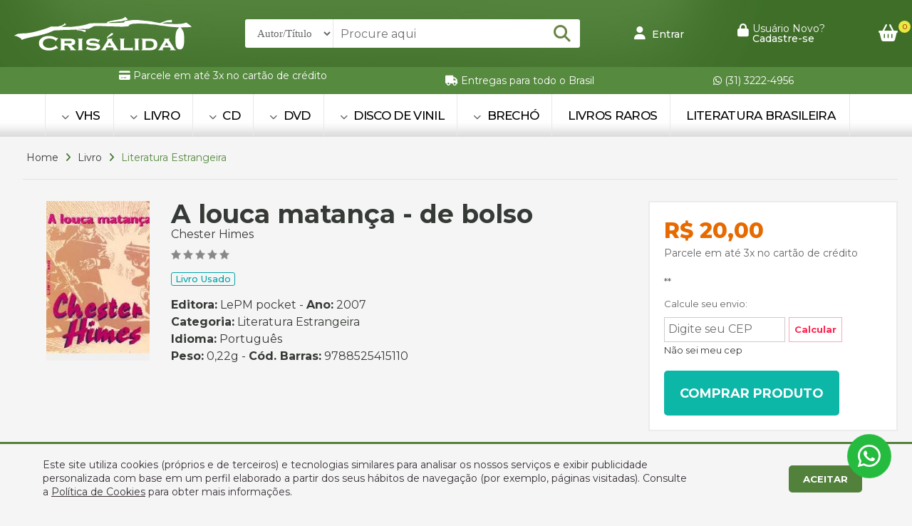

--- FILE ---
content_type: text/html
request_url: https://crisalida.com.br/produto/a-louca-matanca-de-bolso-chester-himes/23811505/531601
body_size: 127316
content:

<!doctype html>
<html>
<head>
<!-- Google Tag Manager -->
<script>(function(w,d,s,l,i){w[l]=w[l]||[];w[l].push({'gtm.start':
new Date().getTime(),event:'gtm.js'});var f=d.getElementsByTagName(s)[0],
j=d.createElement(s),dl=l!='dataLayer'?'&l='+l:'';j.async=true;j.src='https://www.googletagmanager.com/gtm.js?id='+i+dl;f.parentNode.insertBefore(j,f);
})(window,document,'script','dataLayer','GTM-WRJLDBP');</script>
<!-- End Google Tag Manager --><!-- Global site tag (gtag.js) - Google Analytics -->
<script async src="https://www.googletagmanager.com/gtag/js?id=G-BESWRPHV2S"></script>
<script>
  window.dataLayer = window.dataLayer || [];
  function gtag(){dataLayer.push(arguments);}
  gtag('js', new Date());
  gtag('config', 'G-BESWRPHV2S');
</script>
<meta charset="utf-8">
<meta name="viewport" content="width=device-width, initial-scale=1">
<title>A louca matança - de bolso | Sebo Crisálida</title>
<meta name="title" content="A louca matança - de bolso"/>
<meta name="description" content="Miolo sem amarelados; sem marcas, grifos, anotações no texto; assinatura e data na folha de rosto; capa com leves marcas de uso; exemplar em bom estado; tradução Pedro Gonzaga." />
<meta name="keywords" content="A louca matança - de bolso,Literatura Estrangeira, Chester Himes, LePM pocket"/>
<meta property="og:title" content="A louca matança - de bolso"/>
<meta property="og:type" content="article" />
<meta property="og:description" content="Miolo sem amarelados; sem marcas, grifos, anotações no texto; assinatura e data na folha de rosto; capa com leves marcas de uso; exemplar em bom estado; tradução Pedro Gonzaga."/>
<meta property="og:url" content="https://www.crisalida.com.br/produto/a-louca-matanca-de-bolso-chester-himes/23811505/531601"/>
<meta property="og:site_name" content="Sebo Crisálida" />
<meta property="og:image" content="https://www.crisalida.com.br/controle/arquivo/23811505.jpg"/>
<meta http-equiv="pragma" content="no-cache" />
<meta name="resource-type" content="document" />
<meta name="distribution" content="Global" />
<meta name="robots" content="ALL" />
<meta name="googlebot" content="index, follow" />
<meta name="audience" content="ALL" />
<meta name="category" content="General" />
<meta name="rating" content="General" />
<meta name="autor" content="Global Websites & Sistemas" />
<meta name="company" content="www.globalwebsites.com.br" />
<link rev="made" href="mailto:comercial@globalwebsites.com.br" />
<meta name="revisit-after" content="1 days" />
<link rel="shortcut icon" href="https://www.crisalida.com.br/favicon.ico" type="image/x-icon">
<link rel="icon" href="https://www.crisalida.com.br/favicon.ico" type="image/x-icon">
<link rel="stylesheet" href="/css/flickity.css">
<script src="/js/flickity.pkgd.min.js"></script>
<link href="/css/fontawesome.css" rel="stylesheet">
	<link href="/css/brands.css" rel="stylesheet">
	<link href="/css/solid.css" rel="stylesheet">
<link href="/css/sebo_crisalida.css" rel="stylesheet" type="text/css">
<script type="text/javascript" src="//ajax.googleapis.com/ajax/libs/jquery/1.11.1/jquery.min.js"></script>
<script src="/js/sweetalert2/package/dist/sweetalert2.min.js"></script>
<link rel="stylesheet" href="/js/sweetalert2/package/dist/sweetalert2.min.css">
<style>
section#counter-stats {
	display: flex;
	justify-content: center;
}
.stats {
	text-align: center;
	font-size: 55px;
	line-height: 55px;
	font-weight: 700;
	font-family: 'Montserrat', sans-serif;
	color: #ffed00;
	padding-left: 50px;
	padding-right: 50px;
	min-width: 150px;
	max-width: 330px;
}
.stats .fa {
	color: #fff;
	font-size: 60px;
}
.stats i {
	color: #fff;
	font-size: 70px;
}
.stats h5 {
	font-size: 20px;
	line-height: 20px;
	font-weight: 300;
	display: block;
	color: #fff;
}
.prods {
	width: 23%;
	margin: 1%;
	border: solid 2px #fff;
	position: relative;
	margin-bottom: 40px;
	float: left;
	background-color: #fff;
	float: left;
	border-radius: 3px;
	box-shadow: 0px 0px 60px 0px rgb(88 104 135 / 20%), inset 0px 1px 40px 0px rgb(88 104 135 / 5%);
}
.prods_gallery .flickity-slider {
	width: calc(100% - 0px);
	margin-left: 0px;
	max-width: 1300px;
}
.form-group label:before {
	display: none;
}
.control {
	padding: 0 0px;
	height: 37px;
	font-size: 16px;
	color: #282d3c;
	background-color: #fff;
	border: none;
	-webkit-border-radius: 3px;
	-moz-border-radius: 3px;
	border-radius: 3px;
	box-shadow: none;
}
	
.flickity-prev-next-button.previous {
    left: 10px !important;
}	
	
	
</style>
<script type="text/javascript" src="//s7.addthis.com/js/300/addthis_widget.js#pubid=ra-51a55bde00e342c5"></script>
</head>
<body>
<!-- Google Tag Manager (noscript) -->
<noscript><iframe src="https://www.googletagmanager.com/ns.html?id=GTM-WRJLDBP"
height="0" width="0" style="display:none;visibility:hidden"></iframe></noscript>
<!-- End Google Tag Manager (noscript) -->
<div class="container">
    
<link href="https://fonts.googleapis.com/css?family=Montserrat:200,300,400,500,600,700,800" rel="stylesheet">
<link href="/css/style.css" rel="stylesheet" type="text/css">
<style>
.modal-backdrop.show {
    opacity: .2;
}
.modal-content {
    position: relative;
    display: -webkit-box;
    display: -webkit-flex;
    display: -ms-flexbox;
    display: flex;
    -webkit-box-orient: vertical;
    -webkit-box-direction: normal;
    -webkit-flex-direction: column;
    -ms-flex-direction: column;
    flex-direction: column;
    background-color: #fff;
    -webkit-background-clip: padding-box;
    background-clip: padding-box;
    border: 0px solid rgba(0,0,0,.2);
    border-radius: 0.3rem;
    outline: 0;
	-webkit-box-shadow: 0px 15px 10px -15px #000000;
    box-shadow: 0px 15px 10px -15px #000000;
}
#minhaconta .close {
    opacity: 1;
    position: absolute;
    right: 6px;
    font-size: 30px;
    line-height: 22px;
    padding: 3px 6px;
    margin-bottom: 10px;
    top: -8px;
    background-color: #fff;
    border: solid 1px #ccc;
    border-radius: 50%;
}
.minha_conta .modal {
    position: absolute;
    width: 100%;
    min-width: 300px;
    height: fit-content;
    top: 10px;
    bottom: 0;
    left: -10px;
    z-index: 1050;
    display: none;
    overflow: hidden;
    outline: 0;
}
.minha_conta .modal {
    min-width: 210px !important;
}
.minha_conta .modal-content {
    padding: 10px;
    padding-bottom: 10px;
}
.ajuda ul li {
	display: block;
	padding: 10px;
	border: solid 1px #dcdcdc;
	font-size: 14px;
	line-height: 14px;
	margin-bottom: 5px;
	border-radius: 3px;
	font-weight: 500;
	color: #000;
}
.ajuda ul li i {
	margin-right: 5px;
}
.link_hover:hover span{
	color: #FFDD00 !important;
	border-color: #FFDD00 !important;
}
</style>	
<script src="https://maxcdn.bootstrapcdn.com/bootstrap/4.0.0-alpha.6/js/bootstrap.min.js" crossorigin="anonymous"></script>
<link rel="stylesheet" href="/css/bootstrap.min.css"  crossorigin="anonymous">
<section class="header">
    <div class="flex center" style="width: 100%; min-height: 94px; float: left; clear: both; position: relative; background-image: url(/images/bg_tp.jpg); background-repeat: no-repeat; background-size: 100% 100%;">
        <div class="size flex center ">
            <div class="flex align space-between rowwrap" style="width: 100%; float: left; position: relative; min-height: 94px;">
                <div class="logo"> 
                	<a href="/home"><img src="/images/logo_crisalida.png" width="249" height="49" alt=""/></a> 
                </div>
                <form action="/produtos" class="busca flex" style="width: 100%; max-width: 470px; position: relative;">
                    <select id="tipo_busca" name="tipo_busca" style="height: 40px; border: 0; background-color: #fff; padding-right: 13px; padding-left: 13px; font-size: 15px; font-weight: 400; color: #666; font-family: 'Roboto'; border-radius: 3px 0px 0px 3px; border-right: solid 1px #e5e5e5;">
                        <option value="AT">Autor/Título</option>
                        <option value="ED">Editora</option>
                        <option value="DE">Descrição</option>
                        <option value="IS">ISBN</option>
                    </select>
                    <input id="busca_topo" name="busca_topo" class="busca_home" style="padding-left: 10px; background-color: #fff; color: #753a1a; border: 0; height: 40px; box-sizing: border-box;width: 100%; position: relative; border-radius: 0px 3px 3px 0px; " type="text" placeholder="Procure aqui">
                    <button class="flex align center" href="#" style="position: absolute;  right: 0px;  top: 0;  width: 50px;  height: 40px; cursor: pointer;">
                    	<i style="color: #668445; font-size: 24px;" class="fas fa-search"></i>
                    </button>
                </form>
                
                    <a class="link_hover" href="/login" style="color: #fff; float: left; font-weight: 500; font-size: 14px;"> 
                        <i style="margin-right: 5px; color: #fff; font-size: 18px;" class="fa-solid fa-user"></i> Entrar 
                    </a> 
                    <a href="/cadastre-se" class="flex link_hover" style="color: #fff; float: left;"> 
                        <i style="margin-right: 5px; color: #fff; font-size: 18px;" class="fa-solid fa-lock"></i>
                        <div style=" font-size: 14px; line-height: 14px;"> 
                            Usuário Novo? <br>
                            <span style="font-weight: 500;">Cadastre-se </span> 
                        </div>
                    </a>                 	
                
                <a href="/carrinho" class="carrinho" style="position: relative;"> 
                	<i style="color: #fff; font-size: 24px;" class="fa-solid fa-basket-shopping"></i>
                    
                		<div id="qtdeCarrinhoTopo" style="display: block; padding: 2px; color: #a60000; background-color: #e8e942; font-size: 10px; float: left; border-radius: 50%; -moz-border-radius: 50%; -webkit-border-radius: 50%; width: 17px; text-align: center; line-height: 13px; position: absolute; right: -18px; top: -5px;">0</div>
                    
                </a> 
            </div>
        </div>
    </div>		
    <div class="flex center" style="width: 100%; float: left; position: relative; clear: both;  background-color: #568a3f;  min-height: 38px;">
        <div class="size flex align space-evenly rowwrap">
        	
            	<div class="pad_mob half_mob" style="float: left; color: #fff; font-size: 14px; line-height: 14px; padding-left: 20px; padding-right: 20px;"><i class="fa-solid fa-credit-card"></i> Parcele em at&eacute; 3x no cart&atilde;o de cr&eacute;dito

<div id="idbpfpeogbhifooiagnbbdbffplkfcke">&nbsp;</div>
</div>
            
            	<div class="pad_mob half_mob" style="float: left; color: #fff; font-size: 14px; line-height: 14px; padding-left: 20px; padding-right: 20px;"><i class="fa-solid fa-truck"></i> Entregas para todo o Brasil</div>
            
            	<a class="pad_mob half_mob clique-whats" href="https://api.whatsapp.com/send?phone=553132224956&text=Ol&aacute;" target="_blank" style="float: left; color: #fff; font-size: 14px; line-height: 14px; padding-left: 20px; padding-right: 20px;">
                	<i class="fa-brands fa-whatsapp clique-whats"></i> (31) 3222-4956 
                </a>
            
        </div>
    </div>
    
        <div class="flex center" style="width: 100%; float: left; clear: both; background-image: url(/images/bg_mn.jpg); background-repeat: repeat-x;">
            <div class="size menu">
                <ul class="flex center">
                    
                        	<li class="item_menu menos">
                            	<div style=" position: relative; width: 1px; height: 60px; float: left; margin-left: -22px; margin-right: 22px; background-color: #e8e8e8;  display: block;"></div>
								
                            		<!--<a href="/produtos//"> </a>-->
                                
                            		<a href="/produtos/vhs"> <i class="fa-solid fa-chevron-down"></i> VHS </a>
                                    <ul class="sub_menu flex center menos">
                                        <div class="flex space-between" style="max-width: 1250px; float: left; width: 100%;">
                                            <div class=""> 
                                                
                                                    <a href="/produtos/vhs/drama">
                                                        <li>Drama</li>
                                                    </a> 
                                                
                                             </div>
                                        </div>
                                    </ul>
                            		
                        	</li>
                        
                        	<li class="item_menu ">
                            	<div style=" position: relative; width: 1px; height: 60px; float: left; margin-left: -22px; margin-right: 22px; background-color: #e8e8e8;  display: block;"></div>
								
                            		<!--<a href="/produtos//"> </a>-->
                                
                            		<a href="/produtos/livro"> <i class="fa-solid fa-chevron-down"></i> LIVRO </a>
                                    <ul class="sub_menu flex center ">
                                        <div class="flex space-between" style="max-width: 1250px; float: left; width: 100%;">
                                            <div class=""> 
                                                
                                                    <a href="/produtos/livro/acao-aventura">
                                                        <li>Ação/Aventura</li>
                                                    </a> 
                                                
                                                    <a href="/produtos/livro/administracao-e-negocios">
                                                        <li>Administração e Negócios</li>
                                                    </a> 
                                                
                                                    <a href="/produtos/livro/agricultura-e-agropecuaria">
                                                        <li>Agricultura e Agropecuária</li>
                                                    </a> 
                                                
                                                    <a href="/produtos/livro/animais-de-estimacao">
                                                        <li>Animais de Estimação</li>
                                                    </a> 
                                                
                                                    <a href="/produtos/livro/arquitetura-e-urbanismo">
                                                        <li>Arquitetura e Urbanismo</li>
                                                    </a> 
                                                
                                                    <a href="/produtos/livro/artes">
                                                        <li>Artes</li>
                                                    </a> 
                                                
                                                    <a href="/produtos/livro/auto-ajuda-e-desenvolvimento-humano">
                                                        <li>Auto-Ajuda e Desenvolvimento Humano</li>
                                                    </a> 
                                                
                                                    <a href="/produtos/livro/ciencias-biologicas-e-naturais">
                                                        <li>Ciências Biológicas e Naturais</li>
                                                    </a> 
                                                
                                                    <a href="/produtos/livro/ciencias-exatas">
                                                        <li>Ciências Exatas</li>
                                                    </a> 
                                                
                                                    <a href="/produtos/livro/ciencias-humanas-e-sociais">
                                                        <li>Ciências Humanas e Sociais</li>
                                                    </a> 
                                                
                                                    <a href="/produtos/livro/cinema">
                                                        <li>Cinema</li>
                                                    </a> 
                                                
                                                    <a href="/produtos/livro/classicos">
                                                        <li>Clássicos</li>
                                                    </a> 
                                                
                                                    <a href="/produtos/livro/colecoes">
                                                        <li>Coleções</li>
                                                    </a> 
                                                
                                                    <a href="/produtos/livro/comedia">
                                                        <li>Comédia</li>
                                                    </a> 
                                                
                                                    <a href="/produtos/livro/comunicacao">
                                                        <li>Comunicação</li>
                                                    </a> 
                                                
                                                    <a href="/produtos/livro/culinaria-e-gastronomia">
                                                        <li>Culinária e Gastronomia</li>
                                                    </a> 
                                                
                                                    <a href="/produtos/livro/desenhos">
                                                        <li>Desenhos</li>
                                                    </a> 
                                                
                                                    <a href="/produtos/livro/dicionarios">
                                                        <li>Dicionários</li>
                                                    </a> 
                                                
                                                    <a href="/produtos/livro/didaticos-e-educacao">
                                                        <li>Didáticos e Educação</li>
                                                    </a> 
                                                
                                                    <a href="/produtos/livro/direito">
                                                        <li>Direito</li>
                                                    </a> 
                                                
                                                    <a href="/produtos/livro/drama">
                                                        <li>Drama</li>
                                                    </a> 
                                                
                                                    <a href="/produtos/livro/economia">
                                                        <li>Economia</li>
                                                    </a> 
                                                
                                                    <a href="/produtos/livro/engenharia">
                                                        <li>Engenharia</li>
                                                    </a> 
                                                
                                                    <a href="/produtos/livro/ensino-de-idiomas">
                                                        <li>Ensino de Idiomas</li>
                                                    </a> 
                                                
                                                    <a href="/produtos/livro/esoterismo">
                                                        <li>Esoterismo</li>
                                                    </a> 
                                                
                                                    <a href="/produtos/livro/esportes">
                                                        <li>Esportes</li>
                                                    </a> 
                                                
                                                    <a href="/produtos/livro/ficcao">
                                                        <li>Ficção</li>
                                                    </a> 
                                                
                                                    <a href="/produtos/livro/gibis">
                                                        <li>Gibis</li>
                                                    </a> 
                                                
                                                    <a href="/produtos/livro/historia-da-bahia">
                                                        <li>História da Bahia</li>
                                                    </a> 
                                                
                                                    <a href="/produtos/livro/historia-e-geografia">
                                                        <li>História e Geografia</li>
                                                    </a> 
                                                
                                                    <a href="/produtos/livro/hobbies">
                                                        <li>Hobbies</li>
                                                    </a> 
                                                
                                                    <a href="/produtos/livro/humor">
                                                        <li>Humor</li>
                                                    </a> 
                                                
                                                    <a href="/produtos/livro/infantil">
                                                        <li>Infantil</li>
                                                    </a> 
                                                
                                                    <a href="/produtos/livro/informatica">
                                                        <li>Informática</li>
                                                    </a> 
                                                
                                                    <a href="/produtos/livro/jogos">
                                                        <li>Jogos</li>
                                                    </a> 
                                                
                                                    <a href="/produtos/livro/linguistica">
                                                        <li>Linguística</li>
                                                    </a> 
                                                
                                                    <a href="/produtos/livro/literatura-brasileira">
                                                        <li>Literatura Brasileira</li>
                                                    </a> 
                                                
                                                    <a href="/produtos/livro/literatura-estrangeira">
                                                        <li>Literatura Estrangeira</li>
                                                    </a> 
                                                
                                                    <a href="/produtos/livro/literatura-infanto-juvenil">
                                                        <li>Literatura Infanto-Juvenil</li>
                                                    </a> 
                                                
                                                    <a href="/produtos/livro/livros-raros">
                                                        <li>Livros Raros</li>
                                                    </a> 
                                                
                                                    <a href="/produtos/livro/medicina-e-saude">
                                                        <li>Medicina e Saúde</li>
                                                    </a> 
                                                
                                                    <a href="/produtos/livro/moda-beleza-dicas">
                                                        <li>Moda, Beleza & Dicas</li>
                                                    </a> 
                                                
                                                    <a href="/produtos/livro/musica">
                                                        <li>Música</li>
                                                    </a> 
                                                
                                                    <a href="/produtos/livro/outros-assuntos">
                                                        <li>Outros Assuntos</li>
                                                    </a> 
                                                
                                                    <a href="/produtos/livro/poesia">
                                                        <li>Poesia</li>
                                                    </a> 
                                                
                                                    <a href="/produtos/livro/policial">
                                                        <li>Policial</li>
                                                    </a> 
                                                
                                                    <a href="/produtos/livro/politica-ideologica-e-doutrinaria">
                                                        <li>Política Ideológica e Doutrinária</li>
                                                    </a> 
                                                
                                                    <a href="/produtos/livro/psicologia">
                                                        <li>Psicologia</li>
                                                    </a> 
                                                
                                                    <a href="/produtos/livro/quadrinhos">
                                                        <li>Quadrinhos</li>
                                                    </a> 
                                                
                                                    <a href="/produtos/livro/rap-funk-e-soul-nacional">
                                                        <li>Rap, Funk e Soul Nacional</li>
                                                    </a> 
                                                
                                                    <a href="/produtos/livro/religiao">
                                                        <li>Religião</li>
                                                    </a> 
                                                
                                                    <a href="/produtos/livro/revistas">
                                                        <li>Revistas</li>
                                                    </a> 
                                                
                                                    <a href="/produtos/livro/romance">
                                                        <li>Romance</li>
                                                    </a> 
                                                
                                                    <a href="/produtos/livro/sexo">
                                                        <li>Sexo</li>
                                                    </a> 
                                                
                                                    <a href="/produtos/livro/suspense">
                                                        <li>Suspense</li>
                                                    </a> 
                                                
                                                    <a href="/produtos/livro/viagens-e-turismo">
                                                        <li>Viagens e Turismo</li>
                                                    </a> 
                                                
                                                    <a href="/produtos/livro/western">
                                                        <li>Western</li>
                                                    </a> 
                                                
                                             </div>
                                        </div>
                                    </ul>
                            		
                        	</li>
                        
                        	<li class="item_menu menos">
                            	<div style=" position: relative; width: 1px; height: 60px; float: left; margin-left: -22px; margin-right: 22px; background-color: #e8e8e8;  display: block;"></div>
								
                            		<!--<a href="/produtos//"> </a>-->
                                
                            		<a href="/produtos/cd"> <i class="fa-solid fa-chevron-down"></i> CD </a>
                                    <ul class="sub_menu flex center menos">
                                        <div class="flex space-between" style="max-width: 1250px; float: left; width: 100%;">
                                            <div class=""> 
                                                
                                                    <a href="/produtos/cd/black-metal">
                                                        <li>Black Metal</li>
                                                    </a> 
                                                
                                                    <a href="/produtos/cd/gospel">
                                                        <li>Gospel</li>
                                                    </a> 
                                                
                                                    <a href="/produtos/cd/jazz">
                                                        <li>Jazz</li>
                                                    </a> 
                                                
                                                    <a href="/produtos/cd/musica-brasileira-e-mpb">
                                                        <li>Música Brasileira e MPB</li>
                                                    </a> 
                                                
                                                    <a href="/produtos/cd/nu-metal">
                                                        <li>Nü Metal</li>
                                                    </a> 
                                                
                                                    <a href="/produtos/cd/pop-e-rock-nacional">
                                                        <li>Pop e Rock Nacional</li>
                                                    </a> 
                                                
                                                    <a href="/produtos/cd/rap-funk-e-soul-nacional">
                                                        <li>Rap, Funk e Soul Nacional</li>
                                                    </a> 
                                                
                                                    <a href="/produtos/cd/rock-internacional">
                                                        <li>Rock Internacional</li>
                                                    </a> 
                                                
                                             </div>
                                        </div>
                                    </ul>
                            		
                        	</li>
                        
                        	<li class="item_menu ">
                            	<div style=" position: relative; width: 1px; height: 60px; float: left; margin-left: -22px; margin-right: 22px; background-color: #e8e8e8;  display: block;"></div>
								
                            		<!--<a href="/produtos//"> </a>-->
                                
                            		<a href="/produtos/dvd"> <i class="fa-solid fa-chevron-down"></i> DVD </a>
                                    <ul class="sub_menu flex center ">
                                        <div class="flex space-between" style="max-width: 1250px; float: left; width: 100%;">
                                            <div class=""> 
                                                
                                                    <a href="/produtos/dvd/acao-aventura">
                                                        <li>Ação/Aventura</li>
                                                    </a> 
                                                
                                                    <a href="/produtos/dvd/animacao">
                                                        <li>Animação</li>
                                                    </a> 
                                                
                                                    <a href="/produtos/dvd/cinema-europeu-asiatico">
                                                        <li>Cinema Europeu / Asiático</li>
                                                    </a> 
                                                
                                                    <a href="/produtos/dvd/classicos">
                                                        <li>Clássicos</li>
                                                    </a> 
                                                
                                                    <a href="/produtos/dvd/comedia">
                                                        <li>Comédia</li>
                                                    </a> 
                                                
                                                    <a href="/produtos/dvd/desenhos">
                                                        <li>Desenhos</li>
                                                    </a> 
                                                
                                                    <a href="/produtos/dvd/documentarios">
                                                        <li>Documentários</li>
                                                    </a> 
                                                
                                                    <a href="/produtos/dvd/drama">
                                                        <li>Drama</li>
                                                    </a> 
                                                
                                                    <a href="/produtos/dvd/epico">
                                                        <li>Épico</li>
                                                    </a> 
                                                
                                                    <a href="/produtos/dvd/faroeste">
                                                        <li>Faroeste</li>
                                                    </a> 
                                                
                                                    <a href="/produtos/dvd/ficcao">
                                                        <li>Ficção</li>
                                                    </a> 
                                                
                                                    <a href="/produtos/dvd/guerra">
                                                        <li>Guerra</li>
                                                    </a> 
                                                
                                                    <a href="/produtos/dvd/policial">
                                                        <li>Policial</li>
                                                    </a> 
                                                
                                                    <a href="/produtos/dvd/religioso">
                                                        <li>Religioso</li>
                                                    </a> 
                                                
                                                    <a href="/produtos/dvd/romance">
                                                        <li>Romance</li>
                                                    </a> 
                                                
                                                    <a href="/produtos/dvd/suspense">
                                                        <li>Suspense</li>
                                                    </a> 
                                                
                                                    <a href="/produtos/dvd/terror">
                                                        <li>Terror</li>
                                                    </a> 
                                                
                                                    <a href="/produtos/dvd/western">
                                                        <li>Western</li>
                                                    </a> 
                                                
                                             </div>
                                        </div>
                                    </ul>
                            		
                        	</li>
                        
                        	<li class="item_menu menos">
                            	<div style=" position: relative; width: 1px; height: 60px; float: left; margin-left: -22px; margin-right: 22px; background-color: #e8e8e8;  display: block;"></div>
								
                            		<!--<a href="/produtos//"> </a>-->
                                
                            		<a href="/produtos/disco-de-vinil"> <i class="fa-solid fa-chevron-down"></i> DISCO DE VINIL </a>
                                    <ul class="sub_menu flex center menos">
                                        <div class="flex space-between" style="max-width: 1250px; float: left; width: 100%;">
                                            <div class=""> 
                                                
                                                    <a href="/produtos/disco-de-vinil/bossa-nova">
                                                        <li>Bossa Nova</li>
                                                    </a> 
                                                
                                                    <a href="/produtos/disco-de-vinil/classicos">
                                                        <li>Clássicos</li>
                                                    </a> 
                                                
                                                    <a href="/produtos/disco-de-vinil/gospel">
                                                        <li>Gospel</li>
                                                    </a> 
                                                
                                                    <a href="/produtos/disco-de-vinil/infantil-teen">
                                                        <li>Infantil & Teen</li>
                                                    </a> 
                                                
                                                    <a href="/produtos/disco-de-vinil/musica-brasileira-e-mpb">
                                                        <li>Música Brasileira e MPB</li>
                                                    </a> 
                                                
                                                    <a href="/produtos/disco-de-vinil/rock-internacional">
                                                        <li>Rock Internacional</li>
                                                    </a> 
                                                
                                                    <a href="/produtos/disco-de-vinil/samba-axe-e-pagode">
                                                        <li>Samba, Axé e Pagode</li>
                                                    </a> 
                                                
                                             </div>
                                        </div>
                                    </ul>
                            		
                        	</li>
                        
                        	<li class="item_menu menos">
                            	<div style=" position: relative; width: 1px; height: 60px; float: left; margin-left: -22px; margin-right: 22px; background-color: #e8e8e8;  display: block;"></div>
								
                            		<!--<a href="/produtos//"> </a>-->
                                
                            		<a href="/produtos/brecho"> <i class="fa-solid fa-chevron-down"></i> BRECHÓ </a>
                                    <ul class="sub_menu flex center menos">
                                        <div class="flex space-between" style="max-width: 1250px; float: left; width: 100%;">
                                            <div class=""> 
                                                
                                                    <a href="/produtos/brecho/brinquedos">
                                                        <li>Brinquedos</li>
                                                    </a> 
                                                
                                                    <a href="/produtos/brecho/geral">
                                                        <li>Geral</li>
                                                    </a> 
                                                
                                             </div>
                                        </div>
                                    </ul>
                            		
                        	</li>
                        	
                    <li class="item_menu ">
                        <div style=" position: relative; width: 1px; height: 60px; float: left; margin-left: -22px; margin-right: 22px; background-color: #e8e8e8;  display: block;"></div>
                        <a href="/produtos/livro/livros-raros">Livros Raros</a>
                    </li>
                    <li class="item_menu ">
                        <div style=" position: relative; width: 1px; height: 60px; float: left; margin-left: -22px; margin-right: 22px; background-color: #e8e8e8;  display: block;"></div>
                        <a href="/produtos/livro/literatura-brasileira">Literatura Brasileira</a>
                    </li>
                    <!--<li class="item_menu ">
                        <div style=" position: relative; width: 1px; height: 60px; float: left; margin-left: -22px; margin-right: 22px; background-color: #e8e8e8;  display: block;"></div>
                        <a href="/produtos?filtro=novidade">Novidades</a>
                    </li>	-->	
					<div style=" position: relative; width: 1px; height: 60px; float: left; margin-left: 0px; margin-right: 22px; background-color: #e8e8e8;  display: block;"></div>
                </ul>
            </div>
        </div>
    
    <div class="cd-dropdown-wrapper" style="width: 100%;  float: left;  margin-top: 0px;padding: 5px;"> 
    	<a class="cd-dropdown-trigger" href="#0" style="text-align:center; font-weight:bold; text-transform:uppercase; font-size:16px;"><span><i style="margin-right: 3px;" class="fa-solid fa-ellipsis-vertical"></i> Menu</span></a>
    	<nav class="cd-dropdown">
          	<h2>Sebo Crisalida</h2>
          	<a href="#0" class="cd-close">Fechar</a>
          	<ul class="cd-dropdown-content">
            	<li class="has-children">	<a href="/produtos/vhs" >VHS</a>	<ul class="cd-secondary-dropdown is-hidden">		<li class="go-back"><a href="#0">Voltar</a></li><li class="see-all"><a href="/produtos/vhs/drama">Drama</a></li>	</ul></li><li class="has-children">	<a href="/produtos/livro" >LIVRO</a>	<ul class="cd-secondary-dropdown is-hidden">		<li class="go-back"><a href="#0">Voltar</a></li><li class="see-all"><a href="/produtos/livro/acao-aventura">Ação/Aventura</a></li><li class="see-all"><a href="/produtos/livro/administracao-e-negocios">Administração e Negócios</a></li><li class="see-all"><a href="/produtos/livro/agricultura-e-agropecuaria">Agricultura e Agropecuária</a></li><li class="see-all"><a href="/produtos/livro/animais-de-estimacao">Animais de Estimação</a></li><li class="see-all"><a href="/produtos/livro/arquitetura-e-urbanismo">Arquitetura e Urbanismo</a></li><li class="see-all"><a href="/produtos/livro/artes">Artes</a></li><li class="see-all"><a href="/produtos/livro/auto-ajuda-e-desenvolvimento-humano">Auto-Ajuda e Desenvolvimento Humano</a></li><li class="see-all"><a href="/produtos/livro/ciencias-biologicas-e-naturais">Ciências Biológicas e Naturais</a></li><li class="see-all"><a href="/produtos/livro/ciencias-exatas">Ciências Exatas</a></li><li class="see-all"><a href="/produtos/livro/ciencias-humanas-e-sociais">Ciências Humanas e Sociais</a></li><li class="see-all"><a href="/produtos/livro/cinema">Cinema</a></li><li class="see-all"><a href="/produtos/livro/classicos">Clássicos</a></li><li class="see-all"><a href="/produtos/livro/colecoes">Coleções</a></li><li class="see-all"><a href="/produtos/livro/comedia">Comédia</a></li><li class="see-all"><a href="/produtos/livro/comunicacao">Comunicação</a></li><li class="see-all"><a href="/produtos/livro/culinaria-e-gastronomia">Culinária e Gastronomia</a></li><li class="see-all"><a href="/produtos/livro/desenhos">Desenhos</a></li><li class="see-all"><a href="/produtos/livro/dicionarios">Dicionários</a></li><li class="see-all"><a href="/produtos/livro/didaticos-e-educacao">Didáticos e Educação</a></li><li class="see-all"><a href="/produtos/livro/direito">Direito</a></li><li class="see-all"><a href="/produtos/livro/drama">Drama</a></li><li class="see-all"><a href="/produtos/livro/economia">Economia</a></li><li class="see-all"><a href="/produtos/livro/engenharia">Engenharia</a></li><li class="see-all"><a href="/produtos/livro/ensino-de-idiomas">Ensino de Idiomas</a></li><li class="see-all"><a href="/produtos/livro/esoterismo">Esoterismo</a></li><li class="see-all"><a href="/produtos/livro/esportes">Esportes</a></li><li class="see-all"><a href="/produtos/livro/ficcao">Ficção</a></li><li class="see-all"><a href="/produtos/livro/gibis">Gibis</a></li><li class="see-all"><a href="/produtos/livro/historia-da-bahia">História da Bahia</a></li><li class="see-all"><a href="/produtos/livro/historia-e-geografia">História e Geografia</a></li><li class="see-all"><a href="/produtos/livro/hobbies">Hobbies</a></li><li class="see-all"><a href="/produtos/livro/humor">Humor</a></li><li class="see-all"><a href="/produtos/livro/infantil">Infantil</a></li><li class="see-all"><a href="/produtos/livro/informatica">Informática</a></li><li class="see-all"><a href="/produtos/livro/jogos">Jogos</a></li><li class="see-all"><a href="/produtos/livro/linguistica">Linguística</a></li><li class="see-all"><a href="/produtos/livro/literatura-brasileira">Literatura Brasileira</a></li><li class="see-all"><a href="/produtos/livro/literatura-estrangeira">Literatura Estrangeira</a></li><li class="see-all"><a href="/produtos/livro/literatura-infanto-juvenil">Literatura Infanto-Juvenil</a></li><li class="see-all"><a href="/produtos/livro/livros-raros">Livros Raros</a></li><li class="see-all"><a href="/produtos/livro/medicina-e-saude">Medicina e Saúde</a></li><li class="see-all"><a href="/produtos/livro/moda-beleza-dicas">Moda, Beleza & Dicas</a></li><li class="see-all"><a href="/produtos/livro/musica">Música</a></li><li class="see-all"><a href="/produtos/livro/outros-assuntos">Outros Assuntos</a></li><li class="see-all"><a href="/produtos/livro/poesia">Poesia</a></li><li class="see-all"><a href="/produtos/livro/policial">Policial</a></li><li class="see-all"><a href="/produtos/livro/politica-ideologica-e-doutrinaria">Política Ideológica e Doutrinária</a></li><li class="see-all"><a href="/produtos/livro/psicologia">Psicologia</a></li><li class="see-all"><a href="/produtos/livro/quadrinhos">Quadrinhos</a></li><li class="see-all"><a href="/produtos/livro/rap-funk-e-soul-nacional">Rap, Funk e Soul Nacional</a></li><li class="see-all"><a href="/produtos/livro/religiao">Religião</a></li><li class="see-all"><a href="/produtos/livro/revistas">Revistas</a></li><li class="see-all"><a href="/produtos/livro/romance">Romance</a></li><li class="see-all"><a href="/produtos/livro/sexo">Sexo</a></li><li class="see-all"><a href="/produtos/livro/suspense">Suspense</a></li><li class="see-all"><a href="/produtos/livro/viagens-e-turismo">Viagens e Turismo</a></li><li class="see-all"><a href="/produtos/livro/western">Western</a></li>	</ul></li><li class="has-children">	<a href="/produtos/cd" >CD</a>	<ul class="cd-secondary-dropdown is-hidden">		<li class="go-back"><a href="#0">Voltar</a></li><li class="see-all"><a href="/produtos/cd/black-metal">Black Metal</a></li><li class="see-all"><a href="/produtos/cd/gospel">Gospel</a></li><li class="see-all"><a href="/produtos/cd/jazz">Jazz</a></li><li class="see-all"><a href="/produtos/cd/musica-brasileira-e-mpb">Música Brasileira e MPB</a></li><li class="see-all"><a href="/produtos/cd/nu-metal">Nü Metal</a></li><li class="see-all"><a href="/produtos/cd/pop-e-rock-nacional">Pop e Rock Nacional</a></li><li class="see-all"><a href="/produtos/cd/rap-funk-e-soul-nacional">Rap, Funk e Soul Nacional</a></li><li class="see-all"><a href="/produtos/cd/rock-internacional">Rock Internacional</a></li>	</ul></li><li class="has-children">	<a href="/produtos/dvd" >DVD</a>	<ul class="cd-secondary-dropdown is-hidden">		<li class="go-back"><a href="#0">Voltar</a></li><li class="see-all"><a href="/produtos/dvd/acao-aventura">Ação/Aventura</a></li><li class="see-all"><a href="/produtos/dvd/animacao">Animação</a></li><li class="see-all"><a href="/produtos/dvd/cinema-europeu-asiatico">Cinema Europeu / Asiático</a></li><li class="see-all"><a href="/produtos/dvd/classicos">Clássicos</a></li><li class="see-all"><a href="/produtos/dvd/comedia">Comédia</a></li><li class="see-all"><a href="/produtos/dvd/desenhos">Desenhos</a></li><li class="see-all"><a href="/produtos/dvd/documentarios">Documentários</a></li><li class="see-all"><a href="/produtos/dvd/drama">Drama</a></li><li class="see-all"><a href="/produtos/dvd/epico">Épico</a></li><li class="see-all"><a href="/produtos/dvd/faroeste">Faroeste</a></li><li class="see-all"><a href="/produtos/dvd/ficcao">Ficção</a></li><li class="see-all"><a href="/produtos/dvd/guerra">Guerra</a></li><li class="see-all"><a href="/produtos/dvd/policial">Policial</a></li><li class="see-all"><a href="/produtos/dvd/religioso">Religioso</a></li><li class="see-all"><a href="/produtos/dvd/romance">Romance</a></li><li class="see-all"><a href="/produtos/dvd/suspense">Suspense</a></li><li class="see-all"><a href="/produtos/dvd/terror">Terror</a></li><li class="see-all"><a href="/produtos/dvd/western">Western</a></li>	</ul></li><li class="has-children">	<a href="/produtos/disco-de-vinil" >DISCO DE VINIL</a>	<ul class="cd-secondary-dropdown is-hidden">		<li class="go-back"><a href="#0">Voltar</a></li><li class="see-all"><a href="/produtos/disco-de-vinil/bossa-nova">Bossa Nova</a></li><li class="see-all"><a href="/produtos/disco-de-vinil/classicos">Clássicos</a></li><li class="see-all"><a href="/produtos/disco-de-vinil/gospel">Gospel</a></li><li class="see-all"><a href="/produtos/disco-de-vinil/infantil-teen">Infantil & Teen</a></li><li class="see-all"><a href="/produtos/disco-de-vinil/musica-brasileira-e-mpb">Música Brasileira e MPB</a></li><li class="see-all"><a href="/produtos/disco-de-vinil/rock-internacional">Rock Internacional</a></li><li class="see-all"><a href="/produtos/disco-de-vinil/samba-axe-e-pagode">Samba, Axé e Pagode</a></li>	</ul></li><li class="has-children">	<a href="/produtos/brecho" >BRECHÓ</a>	<ul class="cd-secondary-dropdown is-hidden">		<li class="go-back"><a href="#0">Voltar</a></li><li class="see-all"><a href="/produtos/brecho/brinquedos">Brinquedos</a></li><li class="see-all"><a href="/produtos/brecho/geral">Geral</a></li>	</ul></li>
 			</ul>
    	</nav>
  	</div>
</section>
    <section class="conteudo flex center" style="clear: both; width: 100%; float: left;">
        <div class="size flex rowwrap bloco_mob">
            <div style="width: 99%; display: block; float: left; padding-top: 20px; padding-bottom: 20px; font-size: 14px; margin-left: 1%; border-bottom: solid 1px #e2e2e2;margin-bottom: 30px;"> 
                <a href="/home" style="padding: 5px;">Home</a>
                
                    	<strong style="color: #ff663e;"><i style="color:#477630" class="fa-solid fa-angle-right"></i></strong>
                		<a href="/produtos/" style="padding: 5px;">Livro</a>
                        <strong style="color: #ff663e;"><i style="color:#477630" class="fa-solid fa-angle-right"></i></strong>
                        <span style="color: #568a3f;padding: 5px;">Literatura Estrangeira</span> 
                    
            </div>
            <div class="flex bloco_mob" style="width: 100%; float: left; clear: both; position: relative;">
                <div class="flex rowwrap bloco_mob" style="width: 100%; float: left; clear: both; position: relative;">
                    <div class="flex space-between bloco_mob" style="width: 100%; float: left;">
                        <div class="flex bloco_mob" style="float: left; position: relative;">
                            <div class="flex" style="float: left; position: relative; min-width: 200px; margin-bottom: 20px;">
                                <div style="display: block; float: left; box-sizing: border-box; margin-bottom: 20px; margin-right: 15px; width: 30px;">
                                    <div class="addthis_inline_share_toolbox" style="margin:auto; float:none;  width:100%; "></div>
                                </div>
                                <div style="min-height: 224px; margin-bottom: 20px; position: relative;"> 
                                	<img src="/images/bg_livro.gif" alt="" width="145" height="224" style="width: 100%; max-width: 145px; height: auto; display: block; margin: auto; background-image: url('/controle/arquivo/23811505.jpg'); background-repeat: no-repeat; background-size: cover;"/>
                                    
                                </div>
                            </div>
                            <div style="display: block; float: left; margin-left: 20px;margin-bottom: 20px; ">
                                <div style="display: block; float: left;"> 
                                	<strong style="font-size: 36px; line-height: 36px; display: block;">A louca matança - de bolso</strong> Chester Himes <br>
                                    
                                    <div style="display: block; float: left;  padding-top: 10px; padding-bottom: 10px;"> 
                                        
												<img style="display:block;  margin-right:3px; float:left;" src="/images/star-cinza.png" alt="Estrela" width="14" height="14"/>
											
												<img style="display:block;  margin-right:3px; float:left;" src="/images/star-cinza.png" alt="Estrela" width="14" height="14"/>
											
												<img style="display:block;  margin-right:3px; float:left;" src="/images/star-cinza.png" alt="Estrela" width="14" height="14"/>
											
												<img style="display:block;  margin-right:3px; float:left;" src="/images/star-cinza.png" alt="Estrela" width="14" height="14"/>
											
												<img style="display:block;  margin-right:3px; float:left;" src="/images/star-cinza.png" alt="Estrela" width="14" height="14"/>
											
                                    </div>
                                </div>
                                <div class="flex bloco_mob" style="font-size: 14px; line-height: 18px; display: block; float: left; clear: both; width: 100%;"> 
                                	<span style="font-size: 13px; line-height: 13px; color: #00a3a5; display: block;  clear: both;  border: solid 1px #00a3a5; border-radius: 3px; padding: 2px; padding-left: 5px;  padding-right: 5px; float: left;  margin-top: 8px;  margin-bottom: 15px; font-weight: 500;  text-align: center;">Livro Usado</span>
                                    <div class="mob" style="float: left; padding-right: 10px; line-height: 24px; font-size: 16px; display: block; clear: both;"> 
                                    	
                                        	<strong>Editora:</strong> LePM pocket - 
                                        
                                        	<strong>Ano:</strong> 2007<br>
                                        
                                        	<strong>Categoria:</strong> Literatura Estrangeira<br>
                                        
                                        	<strong>Idioma:</strong> Português<br>
                                        
                                        	<strong>Peso:</strong> 0,22g - 
                                        
                                        	<strong>Cód. Barras:</strong> 9788525415110
                                    </div>
                                    
                                </div>
                            </div>
                        </div>
                        
                            <div class="mob flex rowwrap" style="display: block; float: right; box-sizing: border-box; border: solid 2px #ececec; padding: 20px !important;max-width: 350px; background-color: #fff;">
                                <div style="display: block; float: left;"> 
                                    
                                    <span style=" font-size:30px; color: #e66a00; line-height: 40px; font-weight:900; display:block; float:left">R$ 20,00</span>
                                    <div style="clear:both"></div>
                                    
                                        <span style="color:#666; font-size:14px;"> Parcele em at&eacute; 3x no cart&atilde;o de cr&eacute;dito

<div id="idbpfpeogbhifooiagnbbdbffplkfcke">&nbsp;</div>
** </span> 
                                    
                                </div>
                                <div style="clear:both"></div>
                                <div class="flex align rowwrap space-between bloco_mob" style="float: left; ">
                                    <div class="flex columnwrap bloco_mob" style="float: left; margin-top: 10px; margin-bottom: 10px; box-sizing: border-box;  padding: 0px !important;"> 
                                        <span style="font-size:13px; color: #666; display: block; margin-bottom: 10px; float: left; clear: both">Calcule seu envio:</span>
                                        <form>
                                            <input name="cep" type="text" id="cep" placeholder="Digite seu CEP" maxlength="9" data-mask="00000-009" pattern="\d{5}-\d{3}" data-mask-selectonfocus="true" style="min-height: 35px !important; box-sizing: border-box; font-size: 14px; padding-left: 5px; width: 170px; display: block; float: left; border: solid 1px #ccc;">
                                            <a onClick="fncCalcularFrete($('#cep').val());" style="cursor: pointer;">
                                                <div class="full" style="visibility: visible; text-align: center; float: left; display: block; background-color: #ffffff; border: solid 1px #ffa6b7; padding: 5px; height: 35px; line-height: 23px; box-sizing: border-box; width: 75px; font-size: 13px; margin-left: 5px; color: #ff2752;"><strong>Calcular</strong></div>
                                            </a>
                                            <div style="clear:both;"></div>
                                            <a href="http://www.buscacep.correios.com.br/sistemas/buscacep/buscaCep.cfm" target="_blank" style=" font-size: 13px;">Não sei meu cep</a>
                                        </form>
                                        <div id="CalculandoEnvio" style="font-size:13px;display:none"></div>
                                    </div>
                                    <a onClick="fncComprar()" class="add-carrinho" style="cursor: pointer;">
                                        <div class="botao_comprar flex align add-carrinho" style=" visibility: visible; opacity: 1; float: left; padding: 20px; box-sizing: border-box; color: #fff; font-size: 14px; text-align: center; min-height: 30px; line-height: 30px; "> <strong class="add-carrinho" style=" line-height: 18px; display: block; font-size: 18px; white-space: nowrap;"><i class="add-carrinho" style="font-size: 20px;" class="fas fa-cart-arrow-down"></i> COMPRAR PRODUTO</strong> </div>
                                    </a> 
                                </div>
                            </div>
                        
                    </div>
                    
                        <div style="font-weight: 400; display: block; float: left; width: 100%; margin-top: 30px; margin-bottom: 30px; padding: 20px; background-color: #ffffff; border: solid 2px #e8e8e8;"> 
                            <strong>Descrição:</strong> <br>
                            Miolo sem amarelados; sem marcas, grifos, anotações no texto; assinatura e data na folha de rosto; capa com leves marcas de uso; exemplar em bom estado; tradução Pedro Gonzaga.
                        </div>
                    
                    <div class="pad_mob" style="padding: 30px; margin-bottom: 60px; border: solid 3px #dedede; position: relative; margin-top: 20px; float: left; width: 100%; box-sizing: border-box;">
                    	<strong style="display: block; float: left; width: 100%; margin-bottom: 20px; font-size: 36px; line-height: 36px;"> Opinião dos Clientes</strong><br>
                        
                        
                        <div style="clear:both"></div>
                        <a href="#avaliacao" class="botao_black full" style="display:block; float:left;  margin-right:3%; margin-top:10px; margin-bottom:20px; padding:2px; padding-left:2%; padding-right:2%; border-color:#F60; color:#F60; text-align:left; border-style:solid; border-width:1px;"> 
                        	<strong>Faça sua Avaliação</strong>
                        </a>
                        <div style="clear:both"></div>
                        <strong><span style="float:left; display:block; margin-right:5px; font-size:14px;"> Avaliação Geral: </span></strong> 
                        
                        		<img src="/images/star-cinza.png" width="16" height="16" style="display:block; margin-left:3px; margin-right:10px; float:left;"> 
							
                        		<img src="/images/star-cinza.png" width="16" height="16" style="display:block; margin-left:3px; margin-right:10px; float:left;"> 
							
                        		<img src="/images/star-cinza.png" width="16" height="16" style="display:block; margin-left:3px; margin-right:10px; float:left;"> 
							
                        		<img src="/images/star-cinza.png" width="16" height="16" style="display:block; margin-left:3px; margin-right:10px; float:left;"> 
							
                        		<img src="/images/star-cinza.png" width="16" height="16" style="display:block; margin-left:3px; margin-right:10px; float:left;"> 
							
                        <div style="clear:both"></div>
                        
                        
                            <div class="borda_1px" style="padding:30px; margin-top:20px; background-color: #fff; box-shadow: 0px 0px 60px 0px rgb(88 104 135 / 20%), inset 0px 1px 40px 0px rgb(88 104 135 / 5%);">
                                <p style="margin: 0px;">Nenhuma avaliação para este produto.</p>
                            </div>
						
                        <div id="avaliacao" style="clear:both"></div>
                        
							<p style="margin: 20px 0px 0px;">É necessário estar logado para enviar uma avaliação! Clique <a href="/login" style="text-decoration: underline;"><strong>aqui</strong></a> para fazer o login.</p>
						
                    </div>
                    
                        <div class="flex center" style="width: 100%; margin-bottom: 40px; float: left; position: relative;">
                            <div class="size flex rowwrap bloco_mob"> <span style="display: block; font-size: 36px; font-weight: 600; line-height: 36px; margin-bottom: 10px; display: block; color: #000; clear: both; ">Veja Também</span>
                                <div class="flex rowwrap bloco_mob" style="width: 100%; float: left; clear: both; position: relative;">
                                    <div style="float: left; width: 99%; clear: both; position: relative; overflow: hidden;"  class="gallery js-flickity prods_gallery" data-flickity-options='{ "imagesLoaded": true, "percentPosition": true, "autoPlay": true, "wrapAround": true, "cellAlign": "left", "pageDots": false, "prevNextButtons": true, "contain": true, "autoPlay": 3500 }' >
                                        
                                            <div class="prods flex center">
                                                <div class="flex space-evenly" style="position: absolute; width: 100%; float: left; top: -15px; right: 0; padding: 5px;">
                                                    
                                                </div>
                                                <a href="/produto/kirlian-quest-cluster-series-volume-3-piers-anthony/22654708/460756" class="flex center columnwrap">
                                                    <div style="width: 100%; min-height: 224px; clear: both;margin: auto; margin-bottom: 20px;"> 
                                                        <img src="/images/bg_livro.gif" alt="Kirlian Quest - Cluster Series Volume 3" width="145" height="224" style="width: 100%; max-width: 145px; height: auto; display: block; margin: auto; background-image: url('/controle/arquivo/22654708.jpg'); background-position: center center; background-repeat: no-repeat; background-size: cover;"/>
                                                    </div>
                                                    <span style="color: #000; font-size: 14px; line-height: 14px; font-weight: 500; clear: both;  display: block; margin-bottom: 3px;min-height: 42px;">Kirlian Quest - Cluster Series Volume 3</span> 
                                                    <span style="font-size: 12px; line-height: 12px; color: #333; display: block; clear: both">Piers Anthony</span> 
                                                    <span style="font-size: 13px; line-height: 13px; color: #00a3a5; display: block;  clear: both;  border: solid 1px #00a3a5; border-radius: 3px; padding: 2px; padding-left: 5px;  padding-right: 5px; float: left;  margin-top: 8px;  margin-bottom: 5px; font-weight: 500;  text-align: center;">Livro Usado</span>
                                                    
                                                    <div style="display: block; float: left; padding-top: 5px; padding-bottom: 5px; width: 100%; clear: both"> 
                                                        
                                                                <img style="float: left; display: block;" src="/images/star-cinza.png" alt="" width="14" height="14"/>
                                                            
                                                                <img style="float: left; display: block;" src="/images/star-cinza.png" alt="" width="14" height="14"/>
                                                            
                                                                <img style="float: left; display: block;" src="/images/star-cinza.png" alt="" width="14" height="14"/>
                                                            
                                                                <img style="float: left; display: block;" src="/images/star-cinza.png" alt="" width="14" height="14"/>
                                                            
                                                                <img style="float: left; display: block;" src="/images/star-cinza.png" alt="" width="14" height="14"/>
                                                            
                                                    </div>
																
													 <span style="color: #715c50; font-size: 13px; line-height: 13px; font-weight: 500; display: block; float: left; clear: both; margin-top: 3px;  min-height: 13px;">			
                                                    </span>
                                                    <strong style="display: block; float: left; clear: both; color: #fd4100; font-size: 24px; line-height: 24px;">R$ 21,00</strong>
                                                    <div class="bt_comprar">COMPRAR</div>
                                                </a> 
                                            </div>
                                        
                                            <div class="prods flex center">
                                                <div class="flex space-evenly" style="position: absolute; width: 100%; float: left; top: -15px; right: 0; padding: 5px;">
                                                    
                                                </div>
                                                <a href="/produto/o-livro-de-moriarty-sherlock-holmes-enfrenta-seu-maior-inimigo-arthur-conan-doyle/26730060/523924" class="flex center columnwrap">
                                                    <div style="width: 100%; min-height: 224px; clear: both;margin: auto; margin-bottom: 20px;"> 
                                                        <img src="/images/bg_livro.gif" alt="O livro de Moriarty: Sherlock Holmes enfrenta seu maior inimigo" width="145" height="224" style="width: 100%; max-width: 145px; height: auto; display: block; margin: auto; background-image: url('/controle/arquivo/26730060.jpg'); background-position: center center; background-repeat: no-repeat; background-size: cover;"/>
                                                    </div>
                                                    <span style="color: #000; font-size: 14px; line-height: 14px; font-weight: 500; clear: both;  display: block; margin-bottom: 3px;min-height: 42px;">O livro de Moriarty: Sherlock Holmes enfrenta seu maior inimigo</span> 
                                                    <span style="font-size: 12px; line-height: 12px; color: #333; display: block; clear: both">Arthur Conan Doyle</span> 
                                                    <span style="font-size: 13px; line-height: 13px; color: #00a3a5; display: block;  clear: both;  border: solid 1px #00a3a5; border-radius: 3px; padding: 2px; padding-left: 5px;  padding-right: 5px; float: left;  margin-top: 8px;  margin-bottom: 5px; font-weight: 500;  text-align: center;">Livro Usado</span>
                                                    
                                                    <div style="display: block; float: left; padding-top: 5px; padding-bottom: 5px; width: 100%; clear: both"> 
                                                        
                                                                <img style="float: left; display: block;" src="/images/star-cinza.png" alt="" width="14" height="14"/>
                                                            
                                                                <img style="float: left; display: block;" src="/images/star-cinza.png" alt="" width="14" height="14"/>
                                                            
                                                                <img style="float: left; display: block;" src="/images/star-cinza.png" alt="" width="14" height="14"/>
                                                            
                                                                <img style="float: left; display: block;" src="/images/star-cinza.png" alt="" width="14" height="14"/>
                                                            
                                                                <img style="float: left; display: block;" src="/images/star-cinza.png" alt="" width="14" height="14"/>
                                                            
                                                    </div>
																
													 <span style="color: #715c50; font-size: 13px; line-height: 13px; font-weight: 500; display: block; float: left; clear: both; margin-top: 3px;  min-height: 13px;">			
                                                    </span>
                                                    <strong style="display: block; float: left; clear: both; color: #fd4100; font-size: 24px; line-height: 24px;">R$ 27,00</strong>
                                                    <div class="bt_comprar">COMPRAR</div>
                                                </a> 
                                            </div>
                                        
                                            <div class="prods flex center">
                                                <div class="flex space-evenly" style="position: absolute; width: 100%; float: left; top: -15px; right: 0; padding: 5px;">
                                                    
                                                </div>
                                                <a href="/produto/a-room-with-a-view-edicao-de-bolso-e-m-foster/31744968/552896" class="flex center columnwrap">
                                                    <div style="width: 100%; min-height: 224px; clear: both;margin: auto; margin-bottom: 20px;"> 
                                                        <img src="/images/bg_livro.gif" alt="A room with a view - edição de bolso" width="145" height="224" style="width: 100%; max-width: 145px; height: auto; display: block; margin: auto; background-image: url('/controle/arquivo/31744968.jpg'); background-position: center center; background-repeat: no-repeat; background-size: cover;"/>
                                                    </div>
                                                    <span style="color: #000; font-size: 14px; line-height: 14px; font-weight: 500; clear: both;  display: block; margin-bottom: 3px;min-height: 42px;">A room with a view - edição de bolso</span> 
                                                    <span style="font-size: 12px; line-height: 12px; color: #333; display: block; clear: both">E. M. Foster</span> 
                                                    <span style="font-size: 13px; line-height: 13px; color: #00a3a5; display: block;  clear: both;  border: solid 1px #00a3a5; border-radius: 3px; padding: 2px; padding-left: 5px;  padding-right: 5px; float: left;  margin-top: 8px;  margin-bottom: 5px; font-weight: 500;  text-align: center;">Livro Usado</span>
                                                    
                                                    <div style="display: block; float: left; padding-top: 5px; padding-bottom: 5px; width: 100%; clear: both"> 
                                                        
                                                                <img style="float: left; display: block;" src="/images/star-cinza.png" alt="" width="14" height="14"/>
                                                            
                                                                <img style="float: left; display: block;" src="/images/star-cinza.png" alt="" width="14" height="14"/>
                                                            
                                                                <img style="float: left; display: block;" src="/images/star-cinza.png" alt="" width="14" height="14"/>
                                                            
                                                                <img style="float: left; display: block;" src="/images/star-cinza.png" alt="" width="14" height="14"/>
                                                            
                                                                <img style="float: left; display: block;" src="/images/star-cinza.png" alt="" width="14" height="14"/>
                                                            
                                                    </div>
																
													 <span style="color: #715c50; font-size: 13px; line-height: 13px; font-weight: 500; display: block; float: left; clear: both; margin-top: 3px;  min-height: 13px;">			
                                                    </span>
                                                    <strong style="display: block; float: left; clear: both; color: #fd4100; font-size: 24px; line-height: 24px;">R$ 29,00</strong>
                                                    <div class="bt_comprar">COMPRAR</div>
                                                </a> 
                                            </div>
                                        
                                            <div class="prods flex center">
                                                <div class="flex space-evenly" style="position: absolute; width: 100%; float: left; top: -15px; right: 0; padding: 5px;">
                                                    
                                                </div>
                                                <a href="/produto/alem-das-forcas-duas-pecas-capa-dura-colecao-nobel-bjornstjerne-bjornson-guilherme-figueiredo-traduc/29554476/543796" class="flex center columnwrap">
                                                    <div style="width: 100%; min-height: 224px; clear: both;margin: auto; margin-bottom: 20px;"> 
                                                        <img src="/images/bg_livro.gif" alt="Além das forças: duas peças - capa dura - coleção Nobel" width="145" height="224" style="width: 100%; max-width: 145px; height: auto; display: block; margin: auto; background-image: url('/controle/arquivo/29554476.jpg'); background-position: center center; background-repeat: no-repeat; background-size: cover;"/>
                                                    </div>
                                                    <span style="color: #000; font-size: 14px; line-height: 14px; font-weight: 500; clear: both;  display: block; margin-bottom: 3px;min-height: 42px;">Além das forças: duas peças - capa dura - coleção Nobel</span> 
                                                    <span style="font-size: 12px; line-height: 12px; color: #333; display: block; clear: both">Bjornstjerne Bjornson / Guilherme Figueiredo - tradução</span> 
                                                    <span style="font-size: 13px; line-height: 13px; color: #00a3a5; display: block;  clear: both;  border: solid 1px #00a3a5; border-radius: 3px; padding: 2px; padding-left: 5px;  padding-right: 5px; float: left;  margin-top: 8px;  margin-bottom: 5px; font-weight: 500;  text-align: center;">Livro Usado</span>
                                                    
                                                    <div style="display: block; float: left; padding-top: 5px; padding-bottom: 5px; width: 100%; clear: both"> 
                                                        
                                                                <img style="float: left; display: block;" src="/images/star-cinza.png" alt="" width="14" height="14"/>
                                                            
                                                                <img style="float: left; display: block;" src="/images/star-cinza.png" alt="" width="14" height="14"/>
                                                            
                                                                <img style="float: left; display: block;" src="/images/star-cinza.png" alt="" width="14" height="14"/>
                                                            
                                                                <img style="float: left; display: block;" src="/images/star-cinza.png" alt="" width="14" height="14"/>
                                                            
                                                                <img style="float: left; display: block;" src="/images/star-cinza.png" alt="" width="14" height="14"/>
                                                            
                                                    </div>
																
													 <span style="color: #715c50; font-size: 13px; line-height: 13px; font-weight: 500; display: block; float: left; clear: both; margin-top: 3px;  min-height: 13px;">			
                                                    </span>
                                                    <strong style="display: block; float: left; clear: both; color: #fd4100; font-size: 24px; line-height: 24px;">R$ 35,00</strong>
                                                    <div class="bt_comprar">COMPRAR</div>
                                                </a> 
                                            </div>
                                        
                                            <div class="prods flex center">
                                                <div class="flex space-evenly" style="position: absolute; width: 100%; float: left; top: -15px; right: 0; padding: 5px;">
                                                    
                                                </div>
                                                <a href="/produto/tevye-o-leiteiro-scholem-aleikhem/22653170/493562" class="flex center columnwrap">
                                                    <div style="width: 100%; min-height: 224px; clear: both;margin: auto; margin-bottom: 20px;"> 
                                                        <img src="/images/bg_livro.gif" alt="Tevye, o Leiteiro" width="145" height="224" style="width: 100%; max-width: 145px; height: auto; display: block; margin: auto; background-image: url('/controle/arquivo/22653170.jpg'); background-position: center center; background-repeat: no-repeat; background-size: cover;"/>
                                                    </div>
                                                    <span style="color: #000; font-size: 14px; line-height: 14px; font-weight: 500; clear: both;  display: block; margin-bottom: 3px;min-height: 42px;">Tevye, o Leiteiro</span> 
                                                    <span style="font-size: 12px; line-height: 12px; color: #333; display: block; clear: both">Scholem Aleikhem</span> 
                                                    <span style="font-size: 13px; line-height: 13px; color: #00a3a5; display: block;  clear: both;  border: solid 1px #00a3a5; border-radius: 3px; padding: 2px; padding-left: 5px;  padding-right: 5px; float: left;  margin-top: 8px;  margin-bottom: 5px; font-weight: 500;  text-align: center;">Livro Usado</span>
                                                    
                                                    <div style="display: block; float: left; padding-top: 5px; padding-bottom: 5px; width: 100%; clear: both"> 
                                                        
                                                                <img style="float: left; display: block;" src="/images/star-cinza.png" alt="" width="14" height="14"/>
                                                            
                                                                <img style="float: left; display: block;" src="/images/star-cinza.png" alt="" width="14" height="14"/>
                                                            
                                                                <img style="float: left; display: block;" src="/images/star-cinza.png" alt="" width="14" height="14"/>
                                                            
                                                                <img style="float: left; display: block;" src="/images/star-cinza.png" alt="" width="14" height="14"/>
                                                            
                                                                <img style="float: left; display: block;" src="/images/star-cinza.png" alt="" width="14" height="14"/>
                                                            
                                                    </div>
																
													 <span style="color: #715c50; font-size: 13px; line-height: 13px; font-weight: 500; display: block; float: left; clear: both; margin-top: 3px;  min-height: 13px;">			
                                                    </span>
                                                    <strong style="display: block; float: left; clear: both; color: #fd4100; font-size: 24px; line-height: 24px;">R$ 55,00</strong>
                                                    <div class="bt_comprar">COMPRAR</div>
                                                </a> 
                                            </div>
                                        
                                            <div class="prods flex center">
                                                <div class="flex space-evenly" style="position: absolute; width: 100%; float: left; top: -15px; right: 0; padding: 5px;">
                                                    
                                                </div>
                                                <a href="/produto/eugenie-grandet-capa-dura-honore-de-balzac/31238162/550334" class="flex center columnwrap">
                                                    <div style="width: 100%; min-height: 224px; clear: both;margin: auto; margin-bottom: 20px;"> 
                                                        <img src="/images/bg_livro.gif" alt="Eugenie Grandet - capa dura" width="145" height="224" style="width: 100%; max-width: 145px; height: auto; display: block; margin: auto; background-image: url('/controle/arquivo/31238162.jpg'); background-position: center center; background-repeat: no-repeat; background-size: cover;"/>
                                                    </div>
                                                    <span style="color: #000; font-size: 14px; line-height: 14px; font-weight: 500; clear: both;  display: block; margin-bottom: 3px;min-height: 42px;">Eugenie Grandet - capa dura</span> 
                                                    <span style="font-size: 12px; line-height: 12px; color: #333; display: block; clear: both">Honore de Balzac</span> 
                                                    <span style="font-size: 13px; line-height: 13px; color: #00a3a5; display: block;  clear: both;  border: solid 1px #00a3a5; border-radius: 3px; padding: 2px; padding-left: 5px;  padding-right: 5px; float: left;  margin-top: 8px;  margin-bottom: 5px; font-weight: 500;  text-align: center;">Livro Usado</span>
                                                    
                                                    <div style="display: block; float: left; padding-top: 5px; padding-bottom: 5px; width: 100%; clear: both"> 
                                                        
                                                                <img style="float: left; display: block;" src="/images/star-cinza.png" alt="" width="14" height="14"/>
                                                            
                                                                <img style="float: left; display: block;" src="/images/star-cinza.png" alt="" width="14" height="14"/>
                                                            
                                                                <img style="float: left; display: block;" src="/images/star-cinza.png" alt="" width="14" height="14"/>
                                                            
                                                                <img style="float: left; display: block;" src="/images/star-cinza.png" alt="" width="14" height="14"/>
                                                            
                                                                <img style="float: left; display: block;" src="/images/star-cinza.png" alt="" width="14" height="14"/>
                                                            
                                                    </div>
																
													 <span style="color: #715c50; font-size: 13px; line-height: 13px; font-weight: 500; display: block; float: left; clear: both; margin-top: 3px;  min-height: 13px;">			
                                                    </span>
                                                    <strong style="display: block; float: left; clear: both; color: #fd4100; font-size: 24px; line-height: 24px;">R$ 25,00</strong>
                                                    <div class="bt_comprar">COMPRAR</div>
                                                </a> 
                                            </div>
                                        
                                            <div class="prods flex center">
                                                <div class="flex space-evenly" style="position: absolute; width: 100%; float: left; top: -15px; right: 0; padding: 5px;">
                                                    
                                                </div>
                                                <a href="/produto/textos-recobrados-1956-1986-jorge-luis-borges/27651236/533398" class="flex center columnwrap">
                                                    <div style="width: 100%; min-height: 224px; clear: both;margin: auto; margin-bottom: 20px;"> 
                                                        <img src="/images/bg_livro.gif" alt="textos recobrados (1956-1986)" width="145" height="224" style="width: 100%; max-width: 145px; height: auto; display: block; margin: auto; background-image: url('/controle/arquivo/27651236.jpg'); background-position: center center; background-repeat: no-repeat; background-size: cover;"/>
                                                    </div>
                                                    <span style="color: #000; font-size: 14px; line-height: 14px; font-weight: 500; clear: both;  display: block; margin-bottom: 3px;min-height: 42px;">textos recobrados (1956-1986)</span> 
                                                    <span style="font-size: 12px; line-height: 12px; color: #333; display: block; clear: both">Jorge Luis Borges</span> 
                                                    <span style="font-size: 13px; line-height: 13px; color: #00a3a5; display: block;  clear: both;  border: solid 1px #00a3a5; border-radius: 3px; padding: 2px; padding-left: 5px;  padding-right: 5px; float: left;  margin-top: 8px;  margin-bottom: 5px; font-weight: 500;  text-align: center;">Livro Usado</span>
                                                    
                                                    <div style="display: block; float: left; padding-top: 5px; padding-bottom: 5px; width: 100%; clear: both"> 
                                                        
                                                                <img style="float: left; display: block;" src="/images/star-cinza.png" alt="" width="14" height="14"/>
                                                            
                                                                <img style="float: left; display: block;" src="/images/star-cinza.png" alt="" width="14" height="14"/>
                                                            
                                                                <img style="float: left; display: block;" src="/images/star-cinza.png" alt="" width="14" height="14"/>
                                                            
                                                                <img style="float: left; display: block;" src="/images/star-cinza.png" alt="" width="14" height="14"/>
                                                            
                                                                <img style="float: left; display: block;" src="/images/star-cinza.png" alt="" width="14" height="14"/>
                                                            
                                                    </div>
																
													 <span style="color: #715c50; font-size: 13px; line-height: 13px; font-weight: 500; display: block; float: left; clear: both; margin-top: 3px;  min-height: 13px;">			
                                                    </span>
                                                    <strong style="display: block; float: left; clear: both; color: #fd4100; font-size: 24px; line-height: 24px;">R$ 115,00</strong>
                                                    <div class="bt_comprar">COMPRAR</div>
                                                </a> 
                                            </div>
                                        
                                            <div class="prods flex center">
                                                <div class="flex space-evenly" style="position: absolute; width: 100%; float: left; top: -15px; right: 0; padding: 5px;">
                                                    
                                                </div>
                                                <a href="/produto/um-passo-atras-henning-mankell/26465123/516923" class="flex center columnwrap">
                                                    <div style="width: 100%; min-height: 224px; clear: both;margin: auto; margin-bottom: 20px;"> 
                                                        <img src="/images/bg_livro.gif" alt="Um Passo Atrás" width="145" height="224" style="width: 100%; max-width: 145px; height: auto; display: block; margin: auto; background-image: url('/controle/arquivo/26465123.jpg'); background-position: center center; background-repeat: no-repeat; background-size: cover;"/>
                                                    </div>
                                                    <span style="color: #000; font-size: 14px; line-height: 14px; font-weight: 500; clear: both;  display: block; margin-bottom: 3px;min-height: 42px;">Um Passo Atrás</span> 
                                                    <span style="font-size: 12px; line-height: 12px; color: #333; display: block; clear: both">Henning Mankell</span> 
                                                    <span style="font-size: 13px; line-height: 13px; color: #00a3a5; display: block;  clear: both;  border: solid 1px #00a3a5; border-radius: 3px; padding: 2px; padding-left: 5px;  padding-right: 5px; float: left;  margin-top: 8px;  margin-bottom: 5px; font-weight: 500;  text-align: center;">Livro Usado</span>
                                                    
                                                    <div style="display: block; float: left; padding-top: 5px; padding-bottom: 5px; width: 100%; clear: both"> 
                                                        
                                                                <img style="float: left; display: block;" src="/images/star-cinza.png" alt="" width="14" height="14"/>
                                                            
                                                                <img style="float: left; display: block;" src="/images/star-cinza.png" alt="" width="14" height="14"/>
                                                            
                                                                <img style="float: left; display: block;" src="/images/star-cinza.png" alt="" width="14" height="14"/>
                                                            
                                                                <img style="float: left; display: block;" src="/images/star-cinza.png" alt="" width="14" height="14"/>
                                                            
                                                                <img style="float: left; display: block;" src="/images/star-cinza.png" alt="" width="14" height="14"/>
                                                            
                                                    </div>
																
													 <span style="color: #715c50; font-size: 13px; line-height: 13px; font-weight: 500; display: block; float: left; clear: both; margin-top: 3px;  min-height: 13px;">			
                                                    </span>
                                                    <strong style="display: block; float: left; clear: both; color: #fd4100; font-size: 24px; line-height: 24px;">R$ 29,00</strong>
                                                    <div class="bt_comprar">COMPRAR</div>
                                                </a> 
                                            </div>
                                        
                                            <div class="prods flex center">
                                                <div class="flex space-evenly" style="position: absolute; width: 100%; float: left; top: -15px; right: 0; padding: 5px;">
                                                    
                                                </div>
                                                <a href="/produto/cidade-pequena-cidade-grande-romance-jack-kerouac/27910668/534428" class="flex center columnwrap">
                                                    <div style="width: 100%; min-height: 224px; clear: both;margin: auto; margin-bottom: 20px;"> 
                                                        <img src="/images/bg_livro.gif" alt="Cidade pequena, cidade grande: romance" width="145" height="224" style="width: 100%; max-width: 145px; height: auto; display: block; margin: auto; background-image: url('/controle/arquivo/27910668.jpg'); background-position: center center; background-repeat: no-repeat; background-size: cover;"/>
                                                    </div>
                                                    <span style="color: #000; font-size: 14px; line-height: 14px; font-weight: 500; clear: both;  display: block; margin-bottom: 3px;min-height: 42px;">Cidade pequena, cidade grande: romance</span> 
                                                    <span style="font-size: 12px; line-height: 12px; color: #333; display: block; clear: both">Jack Kerouac</span> 
                                                    <span style="font-size: 13px; line-height: 13px; color: #00a3a5; display: block;  clear: both;  border: solid 1px #00a3a5; border-radius: 3px; padding: 2px; padding-left: 5px;  padding-right: 5px; float: left;  margin-top: 8px;  margin-bottom: 5px; font-weight: 500;  text-align: center;">Livro Usado</span>
                                                    
                                                    <div style="display: block; float: left; padding-top: 5px; padding-bottom: 5px; width: 100%; clear: both"> 
                                                        
                                                                <img style="float: left; display: block;" src="/images/star-cinza.png" alt="" width="14" height="14"/>
                                                            
                                                                <img style="float: left; display: block;" src="/images/star-cinza.png" alt="" width="14" height="14"/>
                                                            
                                                                <img style="float: left; display: block;" src="/images/star-cinza.png" alt="" width="14" height="14"/>
                                                            
                                                                <img style="float: left; display: block;" src="/images/star-cinza.png" alt="" width="14" height="14"/>
                                                            
                                                                <img style="float: left; display: block;" src="/images/star-cinza.png" alt="" width="14" height="14"/>
                                                            
                                                    </div>
																
													 <span style="color: #715c50; font-size: 13px; line-height: 13px; font-weight: 500; display: block; float: left; clear: both; margin-top: 3px;  min-height: 13px;">			
                                                    </span>
                                                    <strong style="display: block; float: left; clear: both; color: #fd4100; font-size: 24px; line-height: 24px;">R$ 35,00</strong>
                                                    <div class="bt_comprar">COMPRAR</div>
                                                </a> 
                                            </div>
                                        
                                            <div class="prods flex center">
                                                <div class="flex space-evenly" style="position: absolute; width: 100%; float: left; top: -15px; right: 0; padding: 5px;">
                                                    
                                                </div>
                                                <a href="/produto/dificuldades-de-um-noivo-ted-hughes/30329060/547239" class="flex center columnwrap">
                                                    <div style="width: 100%; min-height: 224px; clear: both;margin: auto; margin-bottom: 20px;"> 
                                                        <img src="/images/bg_livro.gif" alt="Dificuldades de um noivo" width="145" height="224" style="width: 100%; max-width: 145px; height: auto; display: block; margin: auto; background-image: url('/controle/arquivo/30329060.jpg'); background-position: center center; background-repeat: no-repeat; background-size: cover;"/>
                                                    </div>
                                                    <span style="color: #000; font-size: 14px; line-height: 14px; font-weight: 500; clear: both;  display: block; margin-bottom: 3px;min-height: 42px;">Dificuldades de um noivo</span> 
                                                    <span style="font-size: 12px; line-height: 12px; color: #333; display: block; clear: both">Ted Hughes</span> 
                                                    <span style="font-size: 13px; line-height: 13px; color: #00a3a5; display: block;  clear: both;  border: solid 1px #00a3a5; border-radius: 3px; padding: 2px; padding-left: 5px;  padding-right: 5px; float: left;  margin-top: 8px;  margin-bottom: 5px; font-weight: 500;  text-align: center;">Livro Usado</span>
                                                    
                                                    <div style="display: block; float: left; padding-top: 5px; padding-bottom: 5px; width: 100%; clear: both"> 
                                                        
                                                                <img style="float: left; display: block;" src="/images/star-cinza.png" alt="" width="14" height="14"/>
                                                            
                                                                <img style="float: left; display: block;" src="/images/star-cinza.png" alt="" width="14" height="14"/>
                                                            
                                                                <img style="float: left; display: block;" src="/images/star-cinza.png" alt="" width="14" height="14"/>
                                                            
                                                                <img style="float: left; display: block;" src="/images/star-cinza.png" alt="" width="14" height="14"/>
                                                            
                                                                <img style="float: left; display: block;" src="/images/star-cinza.png" alt="" width="14" height="14"/>
                                                            
                                                    </div>
																
													 <span style="color: #715c50; font-size: 13px; line-height: 13px; font-weight: 500; display: block; float: left; clear: both; margin-top: 3px;  min-height: 13px;">			
                                                    </span>
                                                    <strong style="display: block; float: left; clear: both; color: #fd4100; font-size: 24px; line-height: 24px;">R$ 24,00</strong>
                                                    <div class="bt_comprar">COMPRAR</div>
                                                </a> 
                                            </div>
                                        
                                    </div>
                                </div>
                            </div>
                        </div>
                    
                </div>
            </div>
        </div>
    </section>
    
<style>
	.cookie-on{
		background-color: #f5f5f5;
		border-top: solid 3px #52813b;
		bottom: 0;
		display: block;
		left: 0;
		position: fixed;
		width: 100%;
		z-index: 99999;
		color: #373037; 
		font-size: 14px;
	}
	
	.cookie-off{
		background-color: rgba(27,57,78,.9);
		bottom: 0;
		display: none !important;
		left: 0;
		position: fixed;
		width: 100%;
		z-index: 5;
	}
	.float {
			position: fixed;
			width: 50px;
			height: 50px;
			bottom: 10px;
			right: 10px;
			background-color: #25d366;
			color: #fff !important;
			border-radius: 40px;
			text-align: center;
			font-size: 30px;
			box-shadow: 2px 2px 3px #999;
			z-index: 100;
		}
		.my-float {
			color: #fff;
			font-size: 36px;
		}
		.whats-button {
			padding: 10px;
			color: #FFF !important;
			border-radius: 50%;
			font-size: 0.84em;
				letter-spacing: 1px;
			background: #25bb3f;
			text-decoration: none;
			position: fixed;
			bottom: 50px;
			right: 30px;
			z-index: 999999999;
			width: 60px;
			height: 60px;
		}
		.whats-button:before {
			content: "";
			border-radius: 50px;
			border: 5px solid #25bb3f;
			transition: 0.3s;
			position: absolute;
			top: 0;
			right: 0;
			bottom: 0;
			left: 0;
		}
		.whats-button:before {
			-webkit-animation: whats-border 1s infinite;
			animation: whats-border 1s infinite
		}
		@-webkit-keyframes whats-border {
			100% {
				top: -12px;
				right: -12px;
				bottom: -12px;
				left: -12px;
				opacity: 0
			}
		}
		@keyframes whats-border {
			100% {
				top: -12px;
				right: -12px;
				bottom: -12px;
				left: -12px;
				opacity: 0
			}
		}
		@media (min-width: 220px) and (max-width:778px) {
			.my-float {
				margin-right: 0px;
				font-size: 24px;
			}
			.whats-button span {
				display: none;
			}
			.whats-button {
				bottom: 60px;
				/*right: 20px;*/
				padding: 6px 7px;
				position: fixed;
			}
		}
</style>

	
    <div id="cookie" class="cookie-on">
        <div class="flex bloco rowwrap space-between" style="-webkit-align-items: center;-moz-align-items: center;-ms-align-items: center;align-items: center;margin: 0 auto;max-width: 1200px;padding: 20px 20px;">
            <div class="mob" style="width: 78%; display: block; float: left;"> Este site utiliza cookies (próprios e de terceiros) e tecnologias similares para analisar os nossos serviços e exibir publicidade personalizada com base em um perfil elaborado a partir dos seus hábitos de navegação (por exemplo, páginas visitadas). <span>Consulte a&nbsp;<a class="" href="/politica-de-cookies" target="_blank" rel="noreferrer" style="text-decoration: underline;">Política de Cookies</a>&nbsp;para obter mais informações.</span> </div>
            <button onclick="closeCookie()" style="cursor: pointer; background-color: #52813b; padding: 10px; border-radius: 5px; color: #fff; position: relative; left: -10px; padding-left: 20px;  padding-right: 20px;"> <strong style="text-transform: uppercase;">ACEITAR</strong> </button>
        </div>
    </div>
    <script>
		function closeCookie() {
			$.ajax({
				url:"/utils/ajax/geraCookie_pop.asp",
				type:"POST",
				dataType:"text",
				success:function(output){
					var element = document.getElementById("cookie");
					element.classList.toggle("cookie-off");
					
					$('.zap').attr('style', '');
				}
			})
		}
	</script>

<div class="flex center" style="width: 100%; float: left; position: relative; clear: both; background-image: url(/images/bg_news.jpg); background-repeat: no-repeat;     background-size: cover; padding-top: 30px; padding-bottom: 30px;  -webkit-box-shadow: 0px 3px 10px 0px rgb(0 0 0 / 15%);  -moz-box-shadow: 0px 3px 10px 0px rgb(0 0 0 / 15%);  box-shadow: 0px 3px 10px 0px rgb(0 0 0 / 15%);">
    <div class="size flex align center bloco_mob">
    	
        <div> 
        	<span style="color: #162e5d; font-size: 15px; line-height: 16px; display: block; font-weight: 500;"> 
                Cadastre-se e receba cupons de desconto, <br>
                dicas e inspirações exclusivas por e-mail 
            </span>
            <form id="envia-news" action="/envia-news" method="post" class="flex align" style="width: 355px; position: relative; float: left; margin-top: 10px;">
                <input type="hidden" id="TemCupom" name="TemCupom" value="0" />
                <input type="email" name="email" id="email" placeholder="Digite seu email" style="border-radius: 5px; padding: 10px; border: 0; z-index: 9;">
                <button style="background-color: #f53b0c; padding: 10px; border-radius: 5px; color: #fff; position: relative; left: -10px; padding-left: 20px; padding-right: 12px; cursor: pointer;"> <strong style="text-transform: uppercase;">Enviar</strong> </button>
            </form>
        </div>
    </div>
</div>
<section class="rodape" style="clear: both; float: left; position: relative; width: 100%;">
    <div class="flex center rowwrap pad_mob" style="width: 100%; background-color: #f5f5f5; float: left; clear: both; position: relative; padding-top: 40px; padding-bottom: 40px; border-bottom: solid 1px #e7e7e7;"> 
        <a class="half_mob pad_mob" href="/sobre-nos" style="font-weight: 600; text-transform: uppercase; font-size: 13px; line-height: 13px; display: block; padding-left: 30px; padding-right: 30px; float: left;">QUEM SOMOS</a> 
        <a class="half_mob pad_mob" href="/fale-conosco" style="font-weight: 600; text-transform: uppercase; font-size: 13px; line-height: 13px; display: block; padding-left: 30px; padding-right: 30px; float: left;">ATENDIMENTO </a> 
        <a class="half_mob pad_mob" href="/perguntas-frequentes" style="font-weight: 600; text-transform: uppercase; font-size: 13px; line-height: 13px; display: block; padding-left: 30px; padding-right: 30px; float: left;">PERGUNTAS FREQUENTES </a> 
        <a class="half_mob pad_mob" href="/troca-e-devolucao" style="font-weight: 600; text-transform: uppercase; font-size: 13px; line-height: 13px; display: block; padding-left: 30px; padding-right: 30px; float: left;">TROCA E DEVOLUÇÃO </a> 
        <a class="half_mob pad_mob" href="/seguranca-e-privacidade" style="font-weight: 600; text-transform: uppercase; font-size: 13px; line-height: 13px; display: block; padding-left: 30px; padding-right: 30px; float: left;">SEGURANÇA E PRIVACIDADE </a> 
        <a class="half_mob pad_mob" href="/blog" style="font-weight: 600; text-transform: uppercase; font-size: 13px; line-height: 13px; display: block; padding-left: 30px; padding-right: 30px; float: left;">BLOG CRISÁLIDA</a> 
    </div>
    <div class="flex center rowwrap" style="width: 100%; background-image: url(/images/bg_roda.jpg); background-repeat: no-repeat; background-size: cover; clear: both; min-height: 300px;">
        <div class="size flex rowwrap space-between " style="width: 100%; float: left; padding-top: 60px; padding-bottom: 60px;">
            <div class="pad_mob mob" style="float: left; max-width: 255px;"> 
            	<a href="/home"><img style="margin: auto;" src="/images/logo_crisalida_rodape.png" width="249" height="49" alt=""/></a> 
                <span style="color: #666; font-size: 14px; line-height: 16px; float: left; margin-top: 20px; width: 100%; display: block; text-align: justify;">
					<p>&quot;Livros para o desocupado leitor&quot;</p>
 
                </span> 
            </div>
            <div class="pad_mob" style="float: left; padding-left: 30px; padding-right: 30px; max-width: 530px;"> 
            	<strong style="display: block; margin-bottom: 10px;">Formas de Pagamento</strong> 
                
                	<img src="/controle/arquivo/forma_pagto.png" width="429" height="49" alt="Formas de Pagamento"/>
                
                    <div class="flex align pad_0" style="width: 100%; float: left; clear: both; font-size: 14px; line-height: 16px; display: block; font-weight: 500; margin-top: 20px; padding-left: 10px;"> 
                        <i style="color: #f75205; display: block; float: left; margin-right: 10px; font-size: 30px;" class="fa-solid fa-location-dot"></i> 
                        Av. Augusto de Lima, 233 Sobreloja 25 - Ed. Maletta 30190-000 Belo Horizonte, MG
                    </div>
                
                <div class="flex align rowwrap mob" style="color: #1c3050; width: 100%; float: left; clear: both; line-height: 16px; margin-top: 20px;"> 
                    <!--<strong style="font-size: 14px;line-height: 14px; margin-bottom: 10px;width: 100%; display: block; text-align: center"><br /></strong>-->
                    <strong style="display: block; margin-bottom: 10px; ;width: 100%;">Seguran&ccedil;a:</strong>
                    <a href="https://transparencyreport.google.com/safe-browsing/search?url=https:%2F%2Fwww.crisalida.com.br" target="_blank">
                        <img style="margin-top:10px;" alt="Segurança" src="/images/unnamed.png" width="79" height="26" />
                    </a>
                    <a href="/seguranca-e-privacidade">
                        <img style="margin-left:10px;" alt="Política de Privacidade" src="/images/selo-big_siteseguro.png" width="100" height="26" />
                    </a>
                </div>
            </div>
            <div class="pad_mob" style="float: left; min-width: 225px;">
            	
                    <div class="flex align" style="color: #8aa171; width: 100%; float: left; clear: both; margin-bottom: 10px;"> 
                    	
                        	<a href="https://www.instagram.com/crisalidalivraria" target="_blank" style="margin-right: 10px"><i style="font-size: 33px; color: #5e9d18;" class="fa-brands fa-instagram"></i></a>
                        
                        	<a href="https://pt-br.facebook.com/crisalidalivraria" target="_blank" style="margin-right: 10px"><i style="font-size: 33px; color: #5e9d18;" class="fa-brands fa-facebook"></i></a>
                        
                    </div>
                
                    <a href="https://api.whatsapp.com/send?phone=553132224956&text=Ol&aacute;" target="_blank" class="flex align clique-whats" style="color: #1c3050; width: 100%; float: left; clear: both; font-size: 14px; line-height: 16px; display: block; margin-bottom: 8px;"> 
                        <i style="float: left; display: block; margin-right: 10px; font-size:34px; color: #5e9d18; " class="fa-brands fa-whatsapp clique-whats"></i> 
                        <strong class="clique-whats">WhatsApp:</strong> <br> (31) 3222-4956
                    </a>
                
                    <div class="flex align" style="color: #1c3050; width: 100%; float: left; clear: both; font-size: 14px; line-height: 16px; display: block; margin-bottom: 8px;"> 
                        <i style="float: left; display: block; font-size:30px; color: #5e9d18; margin-right: 10px;" class="fa-solid fa-envelope"></i>
						
						<div style="float: left;">
                        <strong>E-mail:</strong> <br> livraria@crisalida.com.br
						  </div>
						
                    </div>
                
            </div>
        </div>
        <div class="flex center" style="width: 100%; float: left; clear: both; background-color: #f4f4f4; padding-top: 20px; padding-bottom: 20px;  border-top: solid 1px #e7e7e7;">
            <div class="size flex align space-between bloco_mob"> 
                <span class="pad_mob" style="font-size: 13px; line-height: 13px; float: left; display: block; width: 100%; text-align: center">© 2022 Crisálida Livraria - Todos os Direitos Reservados - CNPJ: 03.310.289/0001-33</span> 
                <a href="https://globalwebsites.com.br" target="_blank"><img style="margin: auto;" src="/images/logo_global.png" width="163" height="31" alt=""/> </a>
            </div>
        </div>
    </div>
</section>
						
						
<script src="/js/jquery.menu-aim.js"></script> <!-- menu aim --> 
<script src="/js/main.js"></script> 

<script type='text/javascript'>
  window.smartlook||(function(d) {
    var o=smartlook=function(){ o.api.push(arguments)},h=d.getElementsByTagName('head')[0];
    var c=d.createElement('script');o.api=new Array();c.async=true;c.type='text/javascript';
    c.charset='utf-8';c.src='https://web-sdk.smartlook.com/recorder.js';h.appendChild(c);
    })(document);
    smartlook('init', 'd8e4599bb11edda25f3615d1a6ecabff080ac162', { region: 'eu' });
</script>

			<a href="https://api.whatsapp.com/send?phone=553132224956&text=Ol%C3%A1" target="_blank" id="whats-flutuante" style="position: fixed; display: flex; align-items: center;" class="whats-button flex center align"> 
				<i class="fa-brands fa-whatsapp my-float"></i>
				
			</a>
		


<!--Start of Tawk.to Script
<script type="text/javascript">
var Tawk_API=Tawk_API||{}, Tawk_LoadStart=new Date();
(function(){
var s1=document.createElement("script"),s0=document.getElementsByTagName("script")[0];
s1.async=true;
s1.src='https://embed.tawk.to/62d0428cb0d10b6f3e7c5ae9/1g7uo7t5e';
s1.charset='UTF-8';
s1.setAttribute('crossorigin','*');
s0.parentNode.insertBefore(s1,s0);
})();
</script>
<!--End of Tawk.to Script--> 
</div>
<script src="https://challenges.cloudflare.com/turnstile/v0/api.js" async defer></script> 
<script type="text/javascript" src="/js/jquery.mask.min.js"></script>
<script src="https://www.google.com/recaptcha/api.js" async defer></script>
<script>	


function fncComprar() {
	var IDProduto = '531601';
	
	$.ajax({
		url:"/utils/ajax/add_carrinho.asp",
		type:"POST",
		data:"IDProduto="+IDProduto,
		dataType:"text",
		success: function(output){
			if (output == "EXISTE") {
				location.href="/carrinho?status=existe";
			}
			else if (output == "OK"){
				location.href="/carrinho?status=adicionado";
			}
			else if (output == "ERRO") {
				swal.fire({
					title: 'Oh, não...',
					text: 'Ocorreu um erro ao adicionar o produto ao seu carrinho, tente novamente.',
					icon: 'error',
				})
			}
			
		}
	})
}

function fncCalcularFrete(cepDestino){
	var peso = '0,22';
	var valor = '20';
	var fretegratis = '0';
	var tipoProduto = 'LIVRO';
	
	if (cepDestino.replace('-', '').length != 8) {
		swal.fire({
			title: 'Oops...',
			text: 'Informe um CEP válido',
			icon: 'warning',
		})
		
		return;
	}
	
	$("#CalculandoEnvio").show();
	$("#CalculandoEnvio").html("<img alt='aguarde' src='/images/loading.gif' width='20' height='20' /> Aguarde...");
	console.log("cepDestino="+cepDestino+"&peso="+peso+"&valor="+valor+"&freteGratis="+fretegratis+"&tipoProduto="+tipoProduto);
	$.ajax({
		url:"/utils/ajax/calculacorreio_simulado.asp",
		type:"POST",
		data:"cepDestino="+cepDestino+"&peso="+peso+"&valor="+valor+"&freteGratis="+fretegratis+"&tipoProduto="+tipoProduto,
		dataType:"text",
		success:function(output){
			$("#CalculandoEnvio").html(output);
		}
	})
}

function mostrarMais(element) {	
	if ($('#divAvaliacao').is(':visible')) {
		$('#divAvaliacao').hide(); 
		element.innerText = 'Mostrar Mais';
		element.nextElementSibling.classList.remove('fa-caret-down');
		element.nextElementSibling.classList.add('fa-caret-right');
	}
	else {
		$('#divAvaliacao').show(); 
		element.innerText = 'Mostrar Menos';
		element.nextElementSibling.classList.remove('fa-caret-right');
		element.nextElementSibling.classList.add('fa-caret-down');
	}
}

function trocaAceita(element){	
	if (element.checked){
		$("#hddRecomenda").val(1);
	}else{
		$("#hddRecomenda").val(0);
	}
}

function trocar(v) {
	if (v == 1) {
		document.getElementById("nota1").src="/images/star.png";
		document.getElementById("nota2").src="/images/star-cinza.png";
		document.getElementById("nota3").src="/images/star-cinza.png";
		document.getElementById("nota4").src="/images/star-cinza.png";
		document.getElementById("nota5").src="/images/star-cinza.png";
		$('#nota').val(1);
	}
	else if (v == 2) {
		document.getElementById("nota1").src="/images/star.png";
		document.getElementById("nota2").src="/images/star.png";
		document.getElementById("nota3").src="/images/star-cinza.png";
		document.getElementById("nota4").src="/images/star-cinza.png";
		document.getElementById("nota5").src="/images/star-cinza.png";
		$('#nota').val(2);
	}
	else if (v == 3) {
		document.getElementById("nota1").src="/images/star.png";
		document.getElementById("nota2").src="/images/star.png";
		document.getElementById("nota3").src="/images/star.png";
		document.getElementById("nota4").src="/images/star-cinza.png";
		document.getElementById("nota5").src="/images/star-cinza.png";
		$('#nota').val(3);
	}
	else if (v == 4) {
		document.getElementById("nota1").src="/images/star.png";
		document.getElementById("nota2").src="/images/star.png";
		document.getElementById("nota3").src="/images/star.png";
		document.getElementById("nota4").src="/images/star.png";
		document.getElementById("nota5").src="/images/star-cinza.png";
		$('#nota').val(4);
	}
	else if (v == 5) {
		document.getElementById("nota1").src="/images/star.png";
		document.getElementById("nota2").src="/images/star.png";
		document.getElementById("nota3").src="/images/star.png";
		document.getElementById("nota4").src="/images/star.png";
		document.getElementById("nota5").src="/images/star.png";
		$('#nota').val(5);
	}
}

function validaAvise() {
	const $captcha = $('#recaptcha2');
	const response = grecaptcha.getResponse();

	if (response.length == 0) {
		swal.fire({
			title: 'Oops...',
			text: 'Clique em "Não sou um robô" para continuar.',
			icon: 'warning',
		});
		
		return false;
	}

	return true;
}

function validaAvaliacao() {
	const $captcha = $('#recaptcha');
	const response = grecaptcha.getResponse();
	const avaliacao = $('#nota').val()
	
	if (!avaliacao || avaliacao <= 0) {
		swal.fire({
			title: 'Oops...',
			text: 'Informe sua nota para continuar.',
			icon: 'warning',
		});
		
		return false;
	}

	if (response.length == 0) {
		swal.fire({
			title: 'Oops...',
			text: 'Clique em "Não sou um robô" para continuar.',
			icon: 'warning',
		});
		
		return false;
	}

	return true;
}
	
$('.counting').each(function() {
  var $this = $(this), countTo = $this.attr('data-count');
  
  $({ countNum: $this.text()}).animate({
    countNum: countTo
  },
  {
    duration: 3000,
    easing:'linear',
    step: function() {
      $this.text(Math.floor(this.countNum));
    },
    complete: function() {
      $this.text(this.countNum);
    }
  });
});		
</script>
</body>
</html>


--- FILE ---
content_type: application/javascript
request_url: https://crisalida.com.br/js/main.js
body_size: 2883
content:
jQuery(document).ready(function($){$('.cd-dropdown-trigger').on('click',function(event){event.preventDefault();toggleNav();});$('.cd-dropdown .cd-close').on('click',function(event){event.preventDefault();toggleNav();});$('.has-children').children('a').on('click',function(event){event.preventDefault();var selected=$(this);selected.next('ul').removeClass('is-hidden').end().parent('.has-children').parent('ul').addClass('move-out');});$('.go-back').on('click',function(){var selected=$(this),visibleNav=$(this).parent('ul').parent('.has-children').parent('ul');selected.parent('ul').addClass('is-hidden').parent('.has-children').parent('ul').removeClass('move-out');});function toggleNav(){var navIsVisible=(!$('.cd-dropdown').hasClass('dropdown-is-active'))?true:false;$('.cd-dropdown').toggleClass('dropdown-is-active',navIsVisible);$('.cd-dropdown-trigger').toggleClass('dropdown-is-active',navIsVisible);if(!navIsVisible){$('.cd-dropdown').one('webkitTransitionEnd otransitionend oTransitionEnd msTransitionEnd transitionend',function(){$('.has-children ul').addClass('is-hidden');$('.move-out').removeClass('move-out');$('.is-active').removeClass('is-active');});}}
if(!Modernizr.input.placeholder){$('[placeholder]').focus(function(){var input=$(this);if(input.val()==input.attr('placeholder')){input.val('');}}).blur(function(){var input=$(this);if(input.val()==''||input.val()==input.attr('placeholder')){input.val(input.attr('placeholder'));}}).blur();$('[placeholder]').parents('form').submit(function(){$(this).find('[placeholder]').each(function(){var input=$(this);if(input.val()==input.attr('placeholder')){input.val('');}})});}});



 /*[ Show header dropdown ]
    ===========================================================*/
    $('.js-show-header-dropdown').on('click', function(){
        $(this).parent().find('.header-dropdown')
    });

    var menu = $('.js-show-header-dropdown');
    var sub_menu_is_showed = -1;

    for(var i=0; i<menu.length; i++){
        $(menu[i]).on('click', function(){ 
            
                if(jQuery.inArray( this, menu ) == sub_menu_is_showed){
                    $(this).parent().find('.header-dropdown').toggleClass('show-header-dropdown');
                    sub_menu_is_showed = -1;
                }
                else {
                    for (var i = 0; i < menu.length; i++) {
                        $(menu[i]).parent().find('.header-dropdown').removeClass("show-header-dropdown");
                    }

                    $(this).parent().find('.header-dropdown').toggleClass('show-header-dropdown');
                    sub_menu_is_showed = jQuery.inArray( this, menu );
                }
        });
    }

    $(".js-show-header-dropdown, .header-dropdown").click(function(event){
        event.stopPropagation();
    });

    $(window).on("click", function(){
        for (var i = 0; i < menu.length; i++) {
            $(menu[i]).parent().find('.header-dropdown').removeClass("show-header-dropdown");
        }
        sub_menu_is_showed = -1;
    });
